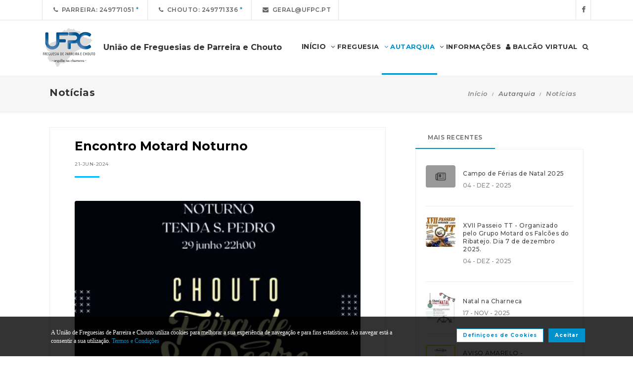

--- FILE ---
content_type: text/html; charset=UTF-8
request_url: https://www.ufpc.pt/autarquia/noticias/537-encontro_motard_noturno
body_size: 79424
content:
<!DOCTYPE html>
<html lang="pt-PT" class="css3transitions">
	<head>
						<meta charset="UTF-8" />
		<title>Encontro Motard Noturno  -&nbsp;Uni&atilde;o de Freguesias de Parreira e Chouto</title>
		<meta name="viewport" content="width=device-width, initial-scale=1, maximum-scale=1">
		<!-- META TAGS -->
    	<meta name="title" content="Uni&atilde;o de Freguesias de Parreira e Chouto">
		<meta name="description" content="Website oficial da Uni&atilde;o de Freguesias de Parreira e Chouto. Informa&ccedil;&atilde;o sobre a Junta de Freguesia, avisos, documentos, eventos, not&iacute;cias, composi&ccedil;&atilde;o e atividades.">
		<meta name="keywords" content="Uni&atilde;o de Freguesias de Parreira e Chouto,  Freguesia de Parreira, Freguesia de Chouto, JF Parreira, JF Chouto, Chamusca, Portal da Freguesia, FTKode, GESAutarquia">
		<meta name="author" content="GESAutarquia">
		<meta name="robots" content="index, follow">
		<meta content="7 days" name="revisit-after">
		<meta name="apple-mobile-web-app-capable" content="yes">
        <meta name="HandheldFriendly" content="True">
        <meta name="apple-mobile-web-app-status-bar-style" content="black">
		
		<!-- OGs -->
		<!--<meta property="fb:app_id" content="xxxxxxxxx">-->
		<meta property="og:locale" content="pt_PT">
		<meta property="og:type" content="website">

		 
		<meta property="og:url" content="https://www.ufpc.pt/autarquia/noticias/537-encontro_motard_noturno">
							<meta property="og:title" content="Encontro Motard Noturno "/>
			<meta property="og:image:alt" content="Encontro Motard Noturno " />
				
									<meta property="og:image" content="https://www.ufpc.pt/images/autarquia/noticias/537/imagem_537.jpg"/>
				<meta property="og:image:secure_url" content="https://www.ufpc.pt/images/autarquia/noticias/537/imagem_537.jpg" />
				<meta property="og:image:type" content="image/jpeg" />
				<meta property="og:image:width" content="410" />
				<meta property="og:image:height" content="580" />
					
					<meta property="og:site_name" content="UF Parreira e Chouto"/>
		
					<meta property="og:description" content="Encontro Motard Noturno s&aacute;bado dia 29 de Junho a partir das 22h00."/>
		
		<!-- Twitter -->
		<!--<meta name="twitter:site" content="@xxxxxxxxx">-->
		<meta name="twitter:card" content="summary_large_image">
					<meta name="twitter:title" content="Encontro Motard Noturno ">
			<meta name="twitter:image:alt" content="Encontro Motard Noturno ">
		
					<meta name="twitter:image" content="https://www.ufpc.pt/images/autarquia/noticias/537/imagem_537.jpg">
		
					<meta name="twitter:description" content="Encontro Motard Noturno s&aacute;bado dia 29 de Junho a partir das 22h00.">
		
		<!-- RSS Feeds -->
		<link rel="alternate" hreflang="pt" type="application/rss+xml" href="https://www.ufpc.pt/noticias/rss" title="RSS Feed de Notícias">
		<link rel="alternate" hreflang="pt" type="application/rss+xml" href="https://www.ufpc.pt/eventos/rss" title="RSS Feed de Eventos">

		<!-- ================= Favicon ================== -->
        <!-- Standard -->
        <link rel="shortcut icon" href="/images/favicon.png">
        <!-- Retina iPad Touch Icon-->
        <link rel="apple-touch-icon" sizes="144x144" href="/images/favicon_retina_ipad.png">
        <!-- Retina iPhone Touch Icon-->
        <link rel="apple-touch-icon" sizes="114x114" href="/images/favicon_retina_iphone.png">
        <!-- Standard iPad Touch Icon-->
        <link rel="apple-touch-icon" sizes="72x72" href="/images/favicon_standard_ipad.png">
        <!-- Standard iPhone Touch Icon-->
        <link rel="apple-touch-icon" sizes="57x57" href="/images/favicon_standard_iphone.png">
        <!-- Google Fonts -->
        <link href="https://fonts.googleapis.com/css?family=Roboto" rel="stylesheet">  
		<!-- BASE CSS -->
		<!-- CSS BLOCK -->
	<!-- Bootstrap -->
	<link href="https://www.ufpc.pt/frontend/plugins/bootstrap/bootstrap.min.css" rel="stylesheet" media="screen">
	<!-- SwipeBox -->
	<link href="https://www.ufpc.pt/frontend/plugins/swipebox/css/swipebox.min.css" rel="stylesheet">
	<!-- Animated Headline -->
	<link href="https://www.ufpc.pt/frontend/plugins/animated-headline/css/animated-headline.css" rel="stylesheet">
	<!-- Slick -->
	<link href="https://www.ufpc.pt/frontend/plugins/slick/slick.css" rel="stylesheet">
	<link href="https://www.ufpc.pt/frontend/plugins/slick/slick-theme.css" rel="stylesheet">
	<!-- Selecter -->
	<link href="https://www.ufpc.pt/frontend/plugins/fs.selecter/jquery.fs.selecter.min.css" rel="stylesheet">
	<!-- Animate -->
	<link href="https://www.ufpc.pt/frontend/plugins/animate/animate.min.css" rel="stylesheet">
	<!-- Ion Icons -->
	<link href="https://www.ufpc.pt/frontend/icon-fonts/icons.css" rel="stylesheet">
	<!-- Web Slide Menu CSS -->
	<link rel="stylesheet" href="https://www.ufpc.pt/frontend/plugins/webslide/css/webslidemenu.css" media="screen" />
	<link rel="stylesheet" href="https://www.ufpc.pt/frontend/plugins/webslide/css/color-theme.css" media="screen" />
	<!--Font Awesome -->
	<link rel="stylesheet" href="https://maxcdn.bootstrapcdn.com/font-awesome/4.7.0/css/font-awesome.min.css" media="screen" />
	<!-- Revolution Slider -->
	<link href="https://www.ufpc.pt/frontend/plugins/revolution-slider/css/layers.css" rel="stylesheet" media="screen">
	<link href="https://www.ufpc.pt/frontend/plugins/revolution-slider/css/settings.css" rel="stylesheet" media="screen">
	<link href="https://www.ufpc.pt/frontend/plugins/revolution-slider/css/navigation.css" rel="stylesheet" media="screen">
	<!-- Full Calendar -->
	<link href="https://www.ufpc.pt/plugins/fullcalendar6/fullcalendar.css" rel="stylesheet">
	<!-- FlexSlider -->
	<link href="https://www.ufpc.pt/frontend/plugins/flexslider/flexslider.css" rel="stylesheet">
	<!-- Flatpickr CSS -->
	<link rel="stylesheet" href="https://www.ufpc.pt/frontend/plugins/flatpickr/flatpickr.min.css" />
	<!-- Style Sheets -->
	<link href="https://www.ufpc.pt/frontend/css/style.css" rel="stylesheet" media="screen">
	<link href="https://www.ufpc.pt/frontend/css/header.css" rel="stylesheet" media="screen">
	<link href="https://www.ufpc.pt/frontend/css/shortcodes.css" rel="stylesheet" media="screen">
	<link href="https://www.ufpc.pt/frontend/css/portfolio.css" rel="stylesheet" media="screen">
	<link href="https://www.ufpc.pt/frontend/css/blog.css" rel="stylesheet" media="screen">
	<link href="https://www.ufpc.pt/frontend/css/footer.css" rel="stylesheet">
	<link href="https://www.ufpc.pt/frontend/css/shop.css" rel="stylesheet">
	<link href="https://www.ufpc.pt/frontend/css/responsive.css" rel="stylesheet">
	<link href="https://www.ufpc.pt/frontend/css/templates/main-color.css" rel="stylesheet">
	<link href="https://www.ufpc.pt/frontend/fonts/fonts.css" rel="stylesheet">
	<link href="https://www.ufpc.pt/frontend/css/themes/blue.css" rel="stylesheet">
	<link rel="preconnect" href="https://fonts.googleapis.com">
	<link rel="preconnect" href="https://fonts.gstatic.com" crossorigin>
	<link href="https://fonts.googleapis.com/css2?family=Roboto:ital,wght@0,400..500;1,400..500&family=Montserrat:ital,wght@0,400..700;1,400..700&display=swap" rel="stylesheet">
	<style type="text/css">

		@media  only screen and (min-width: 1601px) and (max-width: 2560px) {
			.container-fluid {
				max-width: 90%;
			}
		}

		.copy{ display: none !important; }
	    .fc-time{ display : none; }
	    .foot{ display: none !important; }
	    .contador-visitas img { width: auto !important; }
		.btn { margin-bottom: 5px !important; margin-right: 0px !important; }
	    .btn-xs, .btn-sm , .btn-md, .btn-lg  { text-transform: none; }

	    .page-preloader { 
			-khtml-opacity:0.8; 
			-moz-opacity:0.8; 
			-ms-filter:”alpha(opacity=80)”;
			filter:alpha(opacity=80);
			filter: progid:DXImageTransform.Microsoft.Alpha(opacity=0.8);
			opacity:0.8;
			z-index: 999999 !important;
	    }

		.sf-menu > li > a, .sf-menu > li.dropdown > a {
			color: #323232 !important;
			font: 13px 'Montserrat', Arial, sans-serif !important;
			text-transform: uppercase !important;
		}
		.mobile-sub.wsmenu-list > li > a {
			font-family: 'Montserrat', Arial, sans-serif !important;
		}
		.wsmenu-list > li > a {
			text-transform: uppercase;
		}
		h1, h2, h3, h4, h5, h6, .testimonials-slider .testimonials-slider-box .testimonial-text {
			font-family: 'Montserrat', Arial, sans-serif !important;
			font-weight: bold !important;
		}
		body, p, .featured-content h1.small, .form-group > label, .checkbox > label, .alert > p, .block-content-wrapper h2, .intro-text h1, .intro-text h2, .intro-text h3, .intro-text h4, .intro-text h5, .intro-text h6, .restaurant-info-img-content h4, .contact-title h3 {
			font-family: 'Montserrat', Arial, sans-serif !important;
			font-size: 14px;
			line-height: 1.42857;
			color: #333333;
			font-weight: 400;
		}
		.wsmenu {
			font-family: 'Montserrat', Arial, sans-serif !important;
			font-weight: 100;
		}
		.wsmenu-submenu li {
			border-bottom: unset !important;
		}
		.wsmenu-click02 {
			display: block !important;
		}
		.wsmenu-click02 .wsmenu-arrow:before {
			content: "\f105" !important;
			display: inline-block;
			font: normal normal normal 14px/1 FontAwesome;
			font-size: inherit;
			text-rendering: auto;
			-webkit-font-smoothing: antialiased;
			-moz-osx-font-smoothing: grayscale;
		}
		.btn {
			font-family: 'Montserrat', Arial, sans-serif !important;
		}
		/* @media  only screen and (min-width: 1024px) and (max-width: 1440px) {
			.smllogo, .wsmenu {
				float: initial !important;
				width: fit-content !important;
			}
			.smllogo {
				display: flex;
				align-items: center;
				justify-content: center;
				width: 100% !important;
			}
			.wsmenu {
				clear: both;
				display: flex;
				align-items: center;
				justify-content: center;

			}
			.brand-modern {
				padding-bottom: 0 !important;
			}
			#page-title {
				margin-top: 46px;
			}
			.wsmenu-list > li > a {
				padding: 5px 9px;
			}
		} */
		input.loginFooterFields:-webkit-autofill {
			-webkit-text-fill-color: #fff;
		}
		input.loginFooterFields:-webkit-autofill:focus {
			-webkit-text-fill-color: #fff;
		}
		#btn-social .btn-facebook {
			color: white;
			background-color: #3b5998 !important;
			border-color: #3b5998;
		}
		#btn-social .btn-google {
			color: white;
			background-color: #de5246 !important;
			border-color: #de5246;
		}
		#btn-social .btn-facebook:hover, #btn-social .btn-google:hover {
			background-color: white !important;
		}
		#btn-social .btn-facebook:hover {
			color: #3b5998 !important;
		}
		#btn-social .btn-google:hover {
			color: #de5246 !important;
		}

		.contact-form .icon-arrow-1-left, .contact-form .icon-arrow-1-right {
			color: white !important;
			top: initial !important;
		}

		#btn-social .btn, #login-form-header .btn {
			min-width: 192px;
			text-align: left;
			width: initial;
		}

		#btn-social .btn, #login-form-header .btn {
			min-width: 192px;
			text-align: left;
			border-radius: 0;
		}

		.row-flex {
			display: flex;
			flex-wrap: wrap;
			column-gap: 0;
			flex-flow: column;
		}
		.row-flex [class^="col-"] {
			/* padding-left: 0;
			padding-right: 0; */
		}

		.row-flex .btn {
			padding-left: 0;
			padding-right: 0;
		}

		.footer-newsletter-box form .btn {
			padding: 15px 20px 15px 20px;
			min-width: initial;
			word-break: break-all;
		}

		@media (max-width: 575px) {
			#btn-social .btn {
			min-width: initial;
			}
			.row-flex a[class*="col-xs-6"] {
			flex: 6 0 calc(50% - 12px);
			}

			.row-flex a[class*="col-xs-6"]:last-child  {
			flex: 0 0 calc(50% - 12px);
			}
		}

		@media (max-width: 991px) {
			.row-flex {
			flex-wrap: nowrap;
			flex-flow: row;
			}
			#login-form-header .form-group {
			/* padding-right: 0; */
			}

			#login-form-header .btn {
			width: 100%;
			text-align: center;
			}

			div#btn-social .row [class^="col-"] {
				margin-bottom: 3px !important;
			}

			#btn-social .btn {
			text-align: center;
			word-break: break-word;
			white-space: normal;
			display: flex;
			align-items: center;
			justify-content: center;
			}
		}

		#footer .help-block {
			margin-bottom: 0;
		}

		.text-right-md img, .text-left-md img {
			width: 90%;
		}
		/* .text-left-md img {
			margin-top: 20px;
		} */

		@media (min-width: 992px) {
			/* .text-left-md {
				text-align: left;
			}
			.text-right-md {
				text-align: right;
			} */
			.text-right-md img, .text-left-md img {
				width: 150px;
				margin-top: 0;
			}

		}
		.logo-label {
			font-weight: 900;
		}
		.mobile-sub.wsmenu-list > li > a {
			font-family: 'NexaRegular', sans-serif;
		}
		.wsmenu {
			font-family: 'NexaRegular', sans-serif;
			font-weight: 100;
		}
		.brand-modern {
			display: table;
		}
		.logo-label {
			top: 0;
			vertical-align: middle;
		}
		a.brand-modern {
			align-items: flex-start;
			display: flex;
		}
		a.brand-modern span.logo-label {
			top: unset;
			align-self: center;
			text-align: left;
			margin-left: 10px
		}

		@media  only screen and (min-width: 1024px) {
			.wsmain .container-fluid {
				display: flex;
				flex-flow: wrap;
				justify-content: center;
			}
			.smllogo {
				flex: 1 1 200px;
				margin-right: 20px;
				/* max-width: fit-content; */
			}
			.wsmenu {
				flex: 0 0 auto;
			}
		}
		.wsmobileheader a.brand-modern {
			margin-left: auto !important;
			margin-right: auto;
			display: flex;
			justify-content: center;
		}

		@media  only screen and (max-width: 1023px) {
			.wsmobileheader a.brand-modern img {
				margin: 0 !important;
			}
			.wsmobileheader a.brand-modern {
				/* padding-left: 105px;
				padding-right: 105px; */
				padding-left: 0;
				padding-right: 55px;
			}
		}
		@media  only screen and (max-width: 480px) {
			a.brand-modern {
				-webkit-transform-origin: center;
			}
		}
		.wsmenu-list {
			text-align: right;
			margin: 0;
			/* float: unset; */
			width: fit-content;
			/* margin-left: auto;
			margin-right: auto;
			display: block; */
		}
		/* .wsmenu {
			margin: 0;
		} */
		#header .wsmenu {
			float: unset;
			width: fit-content;
			/* display: flex;
			justify-content: center; */
		}

		.wsmobileheader #wsnavtoggle {
			bottom: 0;
			display: flex;
			align-items: center;
			padding: 0;
		}
		.goog-te-combo {
			padding: 6px 3px;
		}
		#google_translate_element {
			margin-right: 4px;
		}
		.ws-google-translate {
			display: initial;
		}
		.ws-google-translate #google_translate_element2 {
			height: 39px;
			align-items: center;
			display: flex;
		}
		.ws-google-translate a {
			display: flex !important;
			padding: 3px 0 2px 12px !important;
		}
		.ws-google-translate .goog-te-gadget .goog-te-combo {
			margin: 0;
		}
		.wsmenu {
			overflow-y: initial;
		}

		.goog-te-combo {
			font-weight: bolder;
			font-family: 'Montserrat', Arial, sans-serif;
			border: unset;
		}

		.google_translate_li {
			display: flex;
			align-items: center;
			border-left: 1px solid rgba(0,0,0,0.1);
			border-right: 1px solid rgba(0,0,0,0.1);
			padding-left: 12px;
		}

		@media  only screen and (min-width: 1008px) {
			.hidden-md {
				display: none;
			}
		}
		@media  only screen and (min-width: 768px) {
			.ws-google-translate {
				display: none !important;
			}
		}


		@media  only screen and (max-width: 479px) {
			.wsmobileheader a.brand-modern {
				padding-left: 25px;
				padding-right: 25px;
			}
			.wsmobileheader a.brand-modern {
				justify-content: initial;
			}
		}
		.asterisk::after{
			content: '*';
			padding-left: 4px;
			display: inline-block;
			width: 12px;
			height: 12px;
			color: #0292CB;
		}

		#fixed-footer + #copyrights {
			padding-bottom: 60px;
		}

		
		#ckbarfooter {
			display:none;
			position:fixed;
			left:0px;
			right:0px;
			bottom:0px;
			padding-bottom:20px;
			width:100%;
			text-align:center;
			min-height:40px;
			background-color: rgba(0, 0, 0, 0.8);
			color:#fff;
			z-index:99999;
		}

		#ckbarfooter .row [class^="col-"] {
			margin-bottom: 15px !important;
		}
		
		.inner {
			width:100%;
			position:absolute;
			padding-left:5px;
			font-family:verdana;
			font-size:0.85em;
			top:30%;
		}
		
		.inner a.ok {
			padding:4px;
			text-decoration:none;
		}
		
		.inner a.info {
			padding-left:5px;
			text-decoration:none;
		}

		@media  only screen and (min-width: 992px) {
			#ckbarfooter {
				min-height:80px;
			}
		}

		@media  only screen and (max-width: 991px) {
			#ckbarfooter {
				min-height:150px;
			}
		}

		@media  only screen and (max-width: 791px) {
			#ckbarfooter {
				min-height:130px;
			}
			.inner {
				top: 15%;
			}
		}
		@media  only screen and (max-width: 480px) {
			#ckbarfooter {
				min-height:200px;
			}
		}


		.modal-cookie {
			position: fixed;
			top: 0;
			right: 0;
			bottom: 0;
			left: 0;
			z-index: 1040;
			display: none;
			overflow: hidden;
			-webkit-overflow-scrolling: touch;
			outline: 0;
			padding-right: 0 !important;
		}

		.modal-cookie h6 {
			margin-bottom: 10px;
		}

		.modal-cookie section div {
			display: inline-flex;
			padding-left: 20px
		}
		.modal-cookie section div span:last-of-type {
			margin-left: 10px
		}

		.modal-cookie .modal-body section:last-of-type {
			padding-bottom: 20px;
		}
		.modal-cookie .modal-header {
			margin-left: 15px;
			margin-right: 15px;
		}
		#ckbarfooter {
			height: 80px;
		}

		/* .wsmenu-list li:hover .wsmenu-submenu {
			overflow: hidden auto;
    		max-height: calc(100vh - 148px);
		} */
		.gallery-img {
			background-position: center;
			background-size: cover!important;
			height: 210px;
			width: 100%;
		}
		.sidebar-cat {
			padding: 0 !important;
		}
		.sidebar-cat .wrapper {
			float: left;
			display: block;
			position: relative;
			overflow: hidden;
			height: 210px;
			width: 100%;
		}
		.sidebar-cat h4 {
			font-size: 12px;
			color: white;
			margin-bottom: 0;
		}
		.sidebar-cat .absolute {
			padding-top: 15px;
			height: 70%;
			width: 100%;
			text-align: center;
			bottom: 0;
			background-image: linear-gradient(to bottom, rgba(255,0,0,0), rgba(0,0,0,1));
		}


		#farmacias_expediente ul, #farmacias_servico ul, #farmacias_telefone ul {
			list-style: none;
			padding: 0;
		}
		#farmacias_expediente h6, #farmacias_servico h6, #farmacias_telefone h6 {
			color: #0292CB;
			font-size: 12px;
			margin-bottom: 5px;
		}
		#farmacias_expediente p, #farmacias_servico p, #farmacias_telefone p {
			font-size: 11px;
			line-height: 1.2;
		}
		.farmacias-container {
			overflow: auto;
			width: 100%;
			height: 340px;
			border: 1px solid rgb(204, 204, 204);
			clear: both;
		}

		.wsmenu-list:not(.wsmenu > .wsmenu-list) li:hover {
			background-color: #ececec;
		}

		.light-menu .megamenu, .light-menu .wsmenu-submenu li a, .light-menu .wsmenu-submenu .wsmenu-submenu-sub li a {
			background: initial !important;
		}

		.wsmenu-list ul {
			width: 220px;
			overflow-x: hidden;
			overflow-y: auto;
		}

		.wsmenu-list li {
			position: static;
		}

		.wsmenu-list > li .ws-wrapper {
			position: absolute;
			display: none;
			width: 220px;
		}

		.wsmenu-list .wsmenu-submenu .wsmenu-submenu-sub {
			position: static;
		}

		.wsmenu-list > li:hover > .ws-wrapper, .wsmenu-list .wsmenu-submenu li:hover > .ws-wrapper {
			display: block;
		}

		.wsmenu-list .ws-wrapper .ws-wrapper {
			margin-left: 205px;
			display: none;
		}

		.wsmenu-list li {
			cursor: pointer;
		}

		.wsmenu-list .ws-wrapper > ul {
			padding-left: 0;
		}

		.wsmenu-list > li.ws-dropdown {
			position: initial;
		}

		.wsmenu-list > li {
			display: inline;
		}
		.wsmenu-list .wsmenu-submenu .ws-dropdown {
			display: flex;
			justify-content: space-between;
		}
		.wsmenu-submenu {
			position: initial;
			opacity: 1;
		}
		.wsmenu-list .ws-dropdown {
			position: static;
		}

		.wsmenu-submenu li a {
			color: #555 !important

		}

		.wsmenu-submenu li a, .wsmenu-submenu li .wsmenu-click02 {
			-webkit-transition: all 0.35s ease-out;
			-moz-transition: all 0.35s ease-out;
			-o-transition: all 0.35s ease-out;
			-ms-transition: all 0.35s ease-out;
			transition: all 0.35s ease-out;
		}

		.wsmenu-submenu li a {
			width: 100%;
		}
			


		@media  only screen and (max-width: 1023px) {
			.mobile-sub .wsmenu-submenu li .wsmenu-submenu-sub li a {
				background: #e7e7e7 !important;
			}
			.wsmain {
				overflow-y: auto;
			}
		}
	
		.smllogo a img {
			min-height: 80px;
			max-height: 80px;
		}

		.newsletter-form input[type="email"]::placeholder {
			color: grey
		}
		.fc .fc-daygrid-day.fc-day-today {
			background-color: #0292CB !important;
		}
		.hp-group {
			display: none;
			
		}
		.fa-twitter:before {
			content: '';
			background-color: currentColor;
			min-width: 13px;
			min-height: 13px;
			display: inline-block;
			-webkit-mask: url(/images/logo-x.svga) no-repeat 50% 50%;
			mask: url(/images/logo-x.svg) no-repeat 50% 50%;
			-webkit-mask-size: cover;
			mask-size: cover;
		}


		btn-subscribe
	</style>
<!-- ./CSS BLOCK -->		<!-- PAGE CSS -->
		<!-- Le HTML5 shim, for IE6-8 support of HTML5 elements -->
		<!--[if lt IE 9]>
		<script src="https://html5shim.googlecode.com/svn/trunk/html5.js"></script>
		<![endif]-->
		<link href="https://www.ufpc.pt/plugins/slick-lightbox/slick-lightbox.css" rel="stylesheet" type="text/css" />
<style type="text/css">

    .single-post .image-box {
        margin-bottom: 20px !important;
    }

    .single-post img {
        margin: 20px 0 20px !important;
    }

    /* .slick-custom-next, .slick-custom-prev {
        background-color: #005c96 !important;
    }
    .icon-arrow-1-left, .icon-arrow-1-right {
        color: white;
        font-weight: 600;
    }

    .slick-custom-prev, .slick-custom-next {
        color: #005c96 !important;
        background: unset !important;
        border: 2px solid #005c96;
    }
    .icon-arrow-1-left, .icon-arrow-1-right {
        color: #005c96;
        font-weight: 600;
        font-size: 7px !important;
    }
    #icon-arrow-1-left , #icon-arrow-1-right {
        top: -4px !important;
    }
    .custom-slick-nav-1 span.slick-custom-next:hover, .custom-slick-nav-1 span.slick-custom-prev:hover {
        color: #005c96 !important;
        background: #005c96 !important;
        border: 2px solid #005c96;
    }
    .custom-slick-nav-1 span.slick-custom-next:hover span, .custom-slick-nav-1 span.slick-custom-prev:hover span {
        color: white !important;
    } */

    #icon-arrow-1-left, #icon-arrow-1-right {
        top: -4px !important;
        font-size: 7px !important;
    }

    .icon-arrow-1-left, .icon-arrow-1-right {
        color: #005c96;
        font-weight: 600;
        font-size: 7px !important;
    }
    
    .custom-slick-nav-1 .slick-custom-next, .custom-slick-nav-1 .slick-custom-prev {
        background: #fff !important;
    }

    @media (max-width:576px) {
        .single-post {
            padding-right: 0;
        }
        .default-post {
            border: none !important;
            padding: 0 !important;
        }
        h1 {
            font-size: 18px;
        }
    }
    @media (min-width:577px) {
        .default-post {
            float: none !important;
            border: 1px solid #eee !important;
            padding: 20px 50px 20px 50px !important;
        }
    }
    .video-container {
        margin-top: 20px;
        position: relative;
        padding-bottom: 56.25%; /* 16:9 */
        height: 0;
    }
    .video-container iframe {
        position: absolute;
        top: 0;
        left: 0;
        width: 100%;
        height: 100%;
    }

    img[referrerpolicy="origin-when-cross-origin"] {
        width: initial;
        height: auto;
    }
    
    .newspaper-title, .newspaper-title:after {
        border: none;
        background: unset;
    }

    .newspaper-title .custom-slick-nav-1 {
        margin-top: 30px;
        position: initial;
        padding: 0;
        margin-bottom: 0;
    }

    .custom-slick-nav-1 span.slick-custom-next:hover span, .custom-slick-nav-1 span.slick-custom-prev:hover span {
        color: white !important;
    }

    @media (max-width: 575px) {
        article.blog-item, .singlepost>article.blog-item {
            float: initial;
        }
        a {
            word-break: break-all;
            word-wrap: break-word;
        }
    }
    .slick-next:before {
        content: '→';
        color: white;
    }
    .slick-prev:before {
        content: '←';
        color: white;
    }
    .slick-prev {
        left: 10px;
    }
    .slick-next {
        right: 10px;
    }
    .slick-prev, .slick-next {
        z-index: 1000;
        padding: 20px;
        background: #02B7FF;
        justify-content: center;
        display: flex;
        align-items: center;
        opacity: .8;
    }
    .slick-prev:hover, .slick-prev:focus, .slick-next:hover, .slick-next:focus {
        background: #02B7FF;
    }
    .slick-box {
        width: 100%;
        position: relative;
        margin: 0 0 10px;
        overflow: hidden;
        border-radius: 3px;
        max-height: 500px;
    }
    span.slick-custom-next span, span.slick-custom-prev span {
        top: unset;
    }

    .custom-slick-nav, .custom-slick-nav-1 {
        float: unset;
        width: initial;
        padding: initial;
    }

    /* .slick-news-nav {
        text-align: right;
    }
    .slick-news-nav .slick-custom-prev, .slick-news-nav .slick-custom-next {
        background: white;
    } */
    .slick-slide:not(.slick-lightbox-slick-item) {
        object-fit: cover;
        max-height: 500px;
     }
</style>
		<!-- CUSTOM CSS -->
		<link href="https://www.ufpc.pt/frontend/css/custom.css" rel="stylesheet" media="screen">
	</head>
	<body class="nicescroll 
				combarra
			">
		<!-- HEADER BAR -->
		<!-- Page Preloader  && Scroll to top button-->
<a class="scroll-to-top-fixed page-scroll" href="body"><span class="icon-arrow-1-up"></span></a>

<!-- <div class="page-preloader">
  <div class="page-loader-spinner"> <span></span><span></span><span></span> </div>
</div> -->
<!-- End Page Preloader -->

<!-- SERACH FORM POPUP START -->
<div class="search-popup-box animated fadeInDown"> <span class="search-popup-close"><span class="icon-close"></span></span>
  	<form method="POST" action="https://www.ufpc.pt/pesquisa-livre" accept-charset="UTF-8" class="search-form-popup"><input name="_token" type="hidden" value="QBOiuOQYAPcL1Ubm6YLnyK4g2132GtvUwtUP92Os">
	    <div class="form-group"> 
    		    			<input type="text" class="form-control" name="keyword" id="keyword" placeholder="  Procurar..."> 
            	    	<button type="submit"><i class="fa fa-search"></i></button> 
	    </div>
	</form>
</div>

<!-- HEADER START -->
<div class="wsmenucontainer clearfix">
  <div class="overlapblackbg"> </div>

  <!--MOBILE HEADER-->
  <div class="wsmobileheader clearfix"> 
    <a id="wsnavtoggle" class="animated-arrow"><span></span></a>
    <a class="brand-modern" href="https://www.ufpc.pt"> 
	  <img src="https://www.ufpc.pt/frontend/images/logo.png" alt="Uni&atilde;o de Freguesias de Parreira e Chouto"/>
	  <span class="logo-label">Uni&atilde;o de Freguesias de Parreira e Chouto</span>
    </a>
  </div>
  <!-- MOBILE HEADER END -->

  <!-- NORMAL HEADER -->
  <div id="header" class="header header-fullwidth header-light light-menu clearfix">
	    <div class="header-top-bar2 clearfix hidden-xs" style="border-bottom: 1px solid rgba(0,0,0,0.1);">
      <div class="container-fluid">
        <ul class="header-top-bar-navigation">
		  		  <li><a class="asterisk" href="tel:Parreira: 249771051">&nbsp;&nbsp;<span class="fa fa-phone"></span>&nbsp;&nbsp;Parreira: 249771051</a></li>
		  		  <li><a class="asterisk" href="tel:Chouto: 249771336">&nbsp;&nbsp;<span class="fa fa-phone"></span>&nbsp;&nbsp;Chouto: 249771336</a></li>
		            <li><a href="mailto:geral@ufpc.pt?subject=Pedido de Informações" s tyle="color: #0292CB">&nbsp;&nbsp;<span class="fa fa-envelope"></span>&nbsp;&nbsp;geral@ufpc.pt</a></li>
		   
		  		  		          </ul>
        <ul class="header-top-bar-social">
          		          <li><a href="https://www.facebook.com/Uni%C3%A3o-das-Freguesias-de-Parreira-e-Chouto-1451640511740620/" target="_blank">&nbsp;&nbsp;<span class="fa fa-facebook"></span>&nbsp;&nbsp;<!-- &nbsp;&nbsp;0&nbsp;<i class="fa fa-thumbs-o-up"></i>&nbsp; --></a></li>
	        									        </ul>
      </div>
    </div>
    
    <!--Main Menu HTML Code-->
    <div class="wsmain ">
      <div class="container-fluid">
        <div class="smllogo">
		   <a class="brand-modern" href="https://www.ufpc.pt"> 
							 	<img src="https://www.ufpc.pt/frontend/images/logo.png" alt="Uni&atilde;o de Freguesias de Parreira e Chouto"/> <span class="logo-label">Uni&atilde;o de Freguesias de Parreira e Chouto</span>
				            </a>
        </div>

        <nav class="wsmenu clearfix">
          <ul class="mobile-sub wsmenu-list">
            <li>
            	<a data-menuicon="icon-home" data-menusubtitle="Início" class="main-category inicio " href="https://www.ufpc.pt"><!-- <i class="fa fa-home" aria-hidden="true"></i>  --><b>Início</b></a>
            </li>
                    <li class="ws-dropdown"><a data-menuicon="icon-newspaper" class="main-category freguesia " data-menusubtitle="Freguesia" href="#"><i class="fa fa-angle-down" aria-hidden="true"></i> Freguesia</a>
				<div class="ws-wrapper">
					<ul class="ws-dropdown-menu wsmenu-submenu">
																		<li>
								<a class="" href="https://www.ufpc.pt/freguesia/historia">Hist&oacute;ria</a>
							</li>
																								<li>
								<a class="" href="https://www.ufpc.pt/freguesia/heraldica">Her&aacute;ldica</a>
							</li>
																								<li>
								<a class="" href="https://www.ufpc.pt/freguesia/galeria">Galeria</a>
							</li>
																								<li>
								<a class="" href="https://www.ufpc.pt/freguesia/imprensa">Imprensa</a>
							</li>
																								<li>
								<a class="" href="https://www.ufpc.pt/freguesia/agenda">Agenda de Eventos</a>
							</li>
																								<li>
								<a class="" href="https://www.ufpc.pt/freguesia/caracterizacao">Caracteriza&ccedil;&atilde;o</a>
							</li>
																								<li>
								<a class="" href="https://www.ufpc.pt/freguesia/empresas">Empresas</a>
							</li>
																								<li>
								<a class="" href="https://www.ufpc.pt/freguesia/instituicoes">Institui&ccedil;&otilde;es</a>
							</li>
																								<li>
								<a class="" href="https://www.ufpc.pt/freguesia/jornais">Jornais</a>
							</li>
																								<li>
								<a class="" href="https://www.ufpc.pt/freguesia/locais-a-visitar">Locais a Visitar</a>
							</li>
																								<li>
								<a class="" href="https://www.ufpc.pt/freguesia/onde-comer">Onde Comer</a>
							</li>
																								<li>
								<a class="" href="https://www.ufpc.pt/freguesia/onde-dormir">Onde Dormir</a>
							</li>
																								<li>
								<a class="" href="https://www.ufpc.pt/freguesia/paroquia">Par&oacute;quia</a>
							</li>
																</ul>
				</div>
            </li>
                            <li class="ws-dropdown"><a data-menuicon="icon-diamond-2" class="main-category autarquia  active " data-menusubtitle="Autarquia" href="#"><i class="fa fa-angle-down" aria-hidden="true"></i> Autarquia</a>
				<div class="ws-wrapper">
					<ul class="ws-dropdown-menu wsmenu-submenu">
																																																<li class="ws-dropdown"><a class="documentos " href="#">Documentos Executivo</a>
									<div class="ws-wrapper">
										<ul class="ws-dropdown-menu wsmenu-submenu-sub">
																																	<li>
													<a class="" href="https://www.ufpc.pt/autarquia/documentos/executivo/atas">Atas</a>
												</li>
																																																																	<li>
													<a class="" href="https://www.ufpc.pt/autarquia/documentos/executivo/avisos">Avisos</a>
												</li>
																																												<li>
													<a class="" href="https://www.ufpc.pt/autarquia/documentos/executivo/editais">Editais</a>
												</li>
																																												<li>
													<a class="" href="https://www.ufpc.pt/autarquia/documentos/executivo/previsionais">Documentos Previsionais</a>
												</li>
																																																																																																											<li>
													<a class="" href="https://www.ufpc.pt/autarquia/documentos/executivo/protocolos-e-parcerias">Protocolos e Parcerias</a>
												</li>
																																																																	<li>
													<a class="" href="https://www.ufpc.pt/autarquia/documentos/executivo/regulamentos">Regulamentos</a>
												</li>
																																												<li>
													<a class="" href="https://www.ufpc.pt/autarquia/documentos/executivo/diversos">Diversos</a>
												</li>
																																												<li>
													<a class="" href="https://www.ufpc.pt/autarquia/documentos/executivo/relatorio-de-contas">Relat&oacute;rio de Contas</a>
												</li>
																																																				</ul>
									</div>
								</li>
																																							<li class="ws-dropdown"><a class="documentos " href="#">Documentos Assembleia</a>
									<div class="ws-wrapper">
										<ul class="ws-dropdown-menu wsmenu-submenu-sub">
																																	<li>
													<a class="" href="https://www.ufpc.pt/autarquia/documentos/assembleia/atas">Atas</a>
												</li>
																																																																																						<li>
													<a class="" href="https://www.ufpc.pt/autarquia/documentos/assembleia/editais">Editais</a>
												</li>
																																																																																																																																																																																															<li>
													<a class="" href="https://www.ufpc.pt/autarquia/documentos/assembleia/diversos">Diversos</a>
												</li>
																																																				</ul>
									</div>
								</li>
																															<li class="ws-dropdown"><a href="https://www.ufpc.pt/autarquia/incidentes" class="incidentes ">Incidentes</a></li>
																								<li class="ws-dropdown"><a href="https://www.ufpc.pt/autarquia/infraestruturas" class="">Infraestruturas</a></li>
																																<li class="ws-dropdown"><a href="#" class="orgaos-da-autarquia ">Org&atilde;os da Autarquia</a>
									<div class="ws-wrapper">
										<ul class="ws-dropdown-menu wsmenu-submenu-sub">
																																														<li>
														<a class="" href="https://www.ufpc.pt/autarquia/autarcas/mensagem-presidente">Mensagem do Presidente</a>
													</li>
																																																																					<li>
														<a class="" href="https://www.ufpc.pt/autarquia/autarcas/executivo">Executivo</a>
													</li>
																																																																					<li>
														<a class="" href="https://www.ufpc.pt/autarquia/autarcas/assembleia">Assembleia</a>
													</li>
																																											</ul>
									</div>
								</li>
							
																								<li>
								<a class=" active " href="https://www.ufpc.pt/autarquia/noticias">Not&iacute;cias</a>
							</li>
																								<li class="">
								<a href="https://www.ufpc.pt/autarquia/documentos-executivo/requerimentos" class="">Requerimentos</a>
							</li>
																								<li class="">
								<a href="https://www.ufpc.pt/autarquia/servicos" class="">Servi&ccedil;os</a>
							</li>
																								<li>
								<a class="" href="https://www.ufpc.pt/autarquia/toponimia">Topon&iacute;mia</a>
							</li>
																					</ul>
				</div>
            </li>
        
                    <li class="ws-dropdown"> 
            	<a data-menuicon="icon-school-bag" class="main-category informacoes " data-menusubtitle="Informações" href="#"><i class="fa fa-angle-down" aria-hidden="true"></i> Informa&ccedil;&otilde;es</a>
				<div class="ws-wrapper">
					<ul class="ws-dropdown-menu wsmenu-submenu">

																		<li><a class="" href="https://www.ufpc.pt/informacoes/localizacao">Localiza&ccedil;&atilde;o</a></li>
																								<li><a class="" href="https://www.ufpc.pt/informacoes/contactos-freguesia">Contactos da Freguesia</a></li>
																								<li><a class="" href="https://www.ufpc.pt/informacoes/contactos-gerais">Contactos Gerais</a></li>
																								<li><a class="" href="https://www.ufpc.pt/informacoes/faqs">Faqs</a></li>
																								<li><a class="" href="https://www.ufpc.pt/informacoes/formulario-contacto">Formul&aacute;rio de Contacto</a></li>
																								<li><a class="" href="https://www.ufpc.pt/informacoes/livro-reclamacoes">Livro de Reclama&ccedil;&otilde;es</a></li>
																								<li><a class="" href="https://www.ufpc.pt/termosecondicoes">Termos e Condi&ccedil;&otilde;es</a></li>
																						

					</ul>
				</div>
            </li>

		
					
		
                    			<li>
				<a data-menuicon="icon-map" data-menusubtitle="Balc&atilde;o Virtual" class="main-category balcao-virtual " href="https://www.ufpc.pt/cidadao/entrar"><i class="fa fa-user" aria-hidden="true"></i> Balc&atilde;o Virtual</a>
			</li>
					
            <li class=""> <a class="btn btn-search" href="#"><i class="fa fa-search"></i> <span class="hidden-md">Pesquisa</span></a></li>
			          </ul>
        </nav>
      </div>
    </div>
    <!--Menu HTML Code-->
  </div>
</div>
<!-- HEADER END -->

		<!-- MAIN CONTAINER -->
		<!-- BREADCRUMBS -->
<section id="page-title" class="default-page-title">
    <div class="container-fluid">
        <div class="col-lg-12 col-md-12 col-sm-12 col-xs-12">
                        <h2>Notícias</h2>
            <ol class="breadcrumb">
                <li><a href="https://www.ufpc.pt">Início</a> </li>
                <li class="active">Autarquia</li>
                <li class="active"><a href="https://www.ufpc.pt/autarquia/noticias">Not&iacute;cias</a> </li>
                            </ol>
        </div>
    </div>
</section>
<!-- MAIN CONTENT -->
<section class="section clearfix">
    <div class="container-fluid">
        <div class="col-lg-8 col-md-8 col-sm-8 col-xs-12 pull-left">
            <div class="single-post">
                <article class="default-post blog-item no-padding">
                    <div class="blog-desc" style="margin-bottom: 0">
                        <h1>Encontro Motard Noturno </h1>
                        <div class="blog-desc-details">
                            <p> 21-JUN-2024</p>
                        </div>
                                            </div>       
                    <div class="slick-box"> 
                                                                                <div class="galeria" id="portfoliocarousel-1">
                                <img src="https://www.ufpc.pt/images/autarquia/noticias/537/imagem_537.jpg" title='Encontro Motard Noturno ' alt='Encontro Motard Noturno '>
                                                                                                                            </div>
                                                                    </div>
                    <div class="text-justify"><p>Encontro Motard Noturno sábado dia 29 de Junho a partir das 22h00.</p><p><br></p><p><img src="http://www.ufpc.pt/images/summernote/1718977685_sn.jpg" style=""><br></p></div>

                                        
                    <div class="pull-right" style="padding-top: 20px;">
                        <ul class="widget-social single-post-social" style="padding-right: 2px; margin-top: 15px">
                            <li><b style="line-height: 30px;">Partilhar</b>&nbsp;<a class="pull-right" target="_blank" href="https://www.facebook.com/sharer/sharer.php?u=https://www.ufpc.pt/autarquia/noticias/537-encontro_motard_noturno"><span class="icon-facebook"></span></a></li>
                        </ul>
                    </div>
                    <!-- <div class="share-post-widget">
                        <div class="col-lg-6 col-md-6 col-sm-6 col-xs-12 no-padding">
                            <p><b>Partilhar: </b></p>
                        </div>
                        <div class="col-lg-6 col-md-6 col-sm-6 col-xs-12 no-padding">
                            <ul class="widget-social single-post-social text-align-right">
                                <li><a href="#"><span class="icon-twitter"></span></a></li>
                                <li><a href="#"><span class="icon-facebook"></span></a></li>
                                <li><a href="#"><span class="icon-youtube"></span></a></li>
                                <li><a href="#"><span class="icon-linkedin"></span></a></li>
                                <li><a href="#"><span class="icon-skype"></span></a></li>
                                <li><a href="#"><span class="icon-instagram"></span></a></li>
                                <li><a href="#"><span class="icon-pinterest"></span></a></li>
                            </ul>
                        </div>
                    </div>-->
                                        <div class="row"> 
                        <div class="col-xs-12 text-center newspaper-title" style="margin-bottom: 0">
                            <div class="custom-slick-nav-1"> 
                                                                <a href="https://www.ufpc.pt/autarquia/noticias/535-sardinhada">
                                    <span class="slick-custom-prev">
                                        <span class="icon-arrow-1-left" id="icon-arrow-1-left"></span>
                                    </span> 
                                </a>
                                                                                                <a href="https://www.ufpc.pt/autarquia/noticias/534-programa_detalhado_da_feira_de_s_pedro_e_do_chocalho_2024">
                                    <span class="slick-custom-next">
                                        <span class="icon-arrow-1-right" id="icon-arrow-1-right"></span>
                                    </span>
                                </a>
                                                            </div>  
                        </div>
                    </div>
                                    </article>
            </div>
        </div>
        <!-- Right Side -->
        <div class="col-lg-4 col-md-4 col-sm-4 col-xs-12">
            <div class="widget">
                <div class="tabpanel-style-1 no-margin" role="tabpanel">
                    <!-- Nav tabs -->
                    <ul class="nav nav-tabs no-margin" role="tablist">
                        <li role="presentation" class="active"><a href="#recentes" aria-controls="recentes" role="tab" data-toggle="tab">Mais Recentes</a></li>
                    </ul>
                    <div class="tab-content">
                        <div role="tabpanel" class="tab-pane fade in active" id="recentes">
                            <ul class="sidebar-shop-products-list no-margin">
                                                            <li>
                                    <a href="https://www.ufpc.pt/autarquia/noticias/2279-campo_de_ferias_de_natal_2025" class="image-thumb">
                                                                                    <img src="https://www.ufpc.pt/frontend/images/dummy/icon-noticias.jpg" alt="Campo de F&eacute;rias de Natal 2025">
                                                                            </a>
                                    <a class="ssp-title" href="https://www.ufpc.pt/autarquia/noticias/2279-campo_de_ferias_de_natal_2025">Campo de F&eacute;rias de Natal 2025</a> <span class="ssp-price">04 - DEZ - 2025</span>
                                </li>     
                                                            <li>
                                    <a href="https://www.ufpc.pt/autarquia/noticias/2280-xvii_passeio_tt_organizado_pelo_grupo_motard_os_falcoes_do_ribatejo_dia_7_de_dezembro_2025" class="image-thumb">
                                                                                    <img src="/images/autarquia/noticias/2280/imagem_2280-image(100x100).jpg" alt="XVII Passeio TT - Organizado pelo Grupo Motard os Falc&otilde;es do Ribatejo. Dia 7 de dezembro 2025.">
                                                                            </a>
                                    <a class="ssp-title" href="https://www.ufpc.pt/autarquia/noticias/2280-xvii_passeio_tt_organizado_pelo_grupo_motard_os_falcoes_do_ribatejo_dia_7_de_dezembro_2025">XVII Passeio TT - Organizado pelo Grupo Motard os Falc&otilde;es do Ribatejo. Dia 7 de dezembro 2025.</a> <span class="ssp-price">04 - DEZ - 2025</span>
                                </li>     
                                                            <li>
                                    <a href="https://www.ufpc.pt/autarquia/noticias/2278-natal_na_charneca" class="image-thumb">
                                                                                    <img src="/images/autarquia/noticias/2278/imagem_2278-image(100x100).jpg" alt="Natal na Charneca">
                                                                            </a>
                                    <a class="ssp-title" href="https://www.ufpc.pt/autarquia/noticias/2278-natal_na_charneca">Natal na Charneca</a> <span class="ssp-price">17 - NOV - 2025</span>
                                </li>     
                                                            <li>
                                    <a href="https://www.ufpc.pt/autarquia/noticias/2275-aviso_amarelo_precipitacao_forte" class="image-thumb">
                                                                                    <img src="/images/autarquia/noticias/2275/imagem_2275-image(100x100).jpg" alt="AVISO AMARELO - PRECIPITA&Ccedil;&Atilde;O FORTE">
                                                                            </a>
                                    <a class="ssp-title" href="https://www.ufpc.pt/autarquia/noticias/2275-aviso_amarelo_precipitacao_forte">AVISO AMARELO - PRECIPITA&Ccedil;&Atilde;O FORTE</a> <span class="ssp-price">12 - NOV - 2025</span>
                                </li>     
                                                            <li>
                                    <a href="https://www.ufpc.pt/autarquia/noticias/2276-e_redes_vai_realizar_trabalhos_de_gestao_de_combustivel_no_concelho_da_chamusca_em_2026" class="image-thumb">
                                                                                    <img src="/images/autarquia/noticias/2276/imagem_2276-image(100x100).jpg" alt="E-REDES vai realizar trabalhos de gest&atilde;o de combust&iacute;vel no concelho da Chamusca em 2026">
                                                                            </a>
                                    <a class="ssp-title" href="https://www.ufpc.pt/autarquia/noticias/2276-e_redes_vai_realizar_trabalhos_de_gestao_de_combustivel_no_concelho_da_chamusca_em_2026">E-REDES vai realizar trabalhos de gest&atilde;o de combust&iacute;vel no concelho da Chamusca em 2026</a> <span class="ssp-price">12 - NOV - 2025</span>
                                </li>     
                                                            <li>
                                    <a href="https://www.ufpc.pt/autarquia/noticias/2277-reuniao_de_assembleia_geral_da_zona_de_intervencao_florestal_zif" class="image-thumb">
                                                                                    <img src="/images/autarquia/noticias/2277/imagem_2277-image(100x100).jpg" alt="Reuni&atilde;o de Assembleia-geral da Zona de Interven&ccedil;&atilde;o Florestal (ZIF)">
                                                                            </a>
                                    <a class="ssp-title" href="https://www.ufpc.pt/autarquia/noticias/2277-reuniao_de_assembleia_geral_da_zona_de_intervencao_florestal_zif">Reuni&atilde;o de Assembleia-geral da Zona de Interven&ccedil;&atilde;o Florestal (ZIF)</a> <span class="ssp-price">12 - NOV - 2025</span>
                                </li>     
                                         
                            </ul>
                        </div>
                    </div>
                </div>
            </div>
        </div>
    </div>
</section>
		<!-- FOOTER -->
		<!-- FOOTER -->
<section id="footer" class="clearfix">
  <div class="container-fluid">
    <div class="
            col-md-3 col-md-offset-0 col-sm-10 col-sm-offset-1 col-xs-12 
            footer-widget top20 bottom20">
            <h5 class="title">Contactos </h5>
            <hr class="separator-accent">
      <ul class="simple-list">
                <li>Rua do Bairro Novo nº28<br />
2140-519 Parreira<br />
<br />
Rua Nova nº41<br />
2140-214 Chouto</li>
                <li>Email: <a href="mailto:geral@ufpc.pt?subject=Pedido%20de%20Informações">geral@ufpc.pt</a></li>
                                  <li class="asterisk">Telefone: Parreira: 249771051 / Chouto: 249771336</li>
                      <li>Fax: Fax Parreira: 249771612 /  Fax Chouto: 249771026</li>
              <li>Horário de Funcionamento: <br> <span style="text-align: left;">Seg. a Sex. das 9h30 às 12h30 e das 14h00 às 17h30</span></li>          
      </ul>
          </div>

    
    <div class="
            col-md-3 col-md-offset-0 col-sm-10 col-sm-offset-1 col-xs-12 
            footer-widget top20 bottom20">
      <h5 class="title">Freguesia</h5>
      <hr class="separator-accent">
      <ul class="widget-ul">
                        <li><a href="https://www.ufpc.pt/freguesia/agenda"><i class="fa fa-angle-right" aria-hidden="true"></i>&nbsp;Agenda de Eventos</a></li>
                                <li><a href="https://www.ufpc.pt/freguesia/galeria"><i class="fa fa-angle-right" aria-hidden="true"></i>&nbsp;Galeria</a></li>
                                <li><a href="https://www.ufpc.pt/freguesia/jornais"><i class="fa fa-angle-right" aria-hidden="true"></i>&nbsp;Jornais</a></li>
                                <li><a href="https://www.ufpc.pt/freguesia/locais-a-visitar"><i class="fa fa-angle-right" aria-hidden="true"></i>&nbsp;Locais a Visitar</a></li>
                                <li><a href="https://www.ufpc.pt/freguesia/onde-comer"><i class="fa fa-angle-right" aria-hidden="true"></i>&nbsp;Onde Comer</a></li>
                      </ul>
    </div>

    <div class="
            col-md-3 col-md-offset-0 col-sm-10 col-sm-offset-1 col-xs-12 
            footer-widget top20 bottom20">
      <h5 class="title">Autarquia</h5>
      <hr class="separator-accent">
      <ul class="widget-ul">
                       
                                                
                                                        
                                    <li><a href="https://www.ufpc.pt/autarquia/documentos/executivo/plano-de-atividades"><i class="fa fa-angle-right" aria-hidden="true"></i>&nbsp;Plano de Atividades</a></li>
                                                        
                                                        
                                                        
                                                        
                                                        
                                                        
                                                        
                                                        
                                                        
                                                        
                                                        
                                                        
                                                                            
                                                        
                                                        
                                                        
                                                        
                                                        
                                                        
                                                        
                                                        
                                                        
                                                        
                                                        
                                                        
                                    
              </ul>
    </div>

        <div class="
            col-md-3 col-md-offset-0 col-sm-10 col-sm-offset-1 col-xs-12 
            footer-widget top20 bottom20">
      <h5 class="title">Balc&atilde;o Virtual</h5>
      <hr class="separator-accent">
      <div class="footer-newsletter-box">
        <div class="contact-form">
                      <form role="form" method="POST" action="https://www.ufpc.pt/cidadao/entrar" id="login-form-header" class="login-form clearfix footer-widget">
                <input class="form-row form-row-first" type="hidden" name="_token" value="QBOiuOQYAPcL1Ubm6YLnyK4g2132GtvUwtUP92Os">
                <div class="row">                  
                  <fieldset>               
                    <div class="col-sm-12 col-xs-12" style="margin-bottom: 0px!important;"> 
                      <div class="login-input-box"> 
                        <span class="icon-user-male color-blue"></span> 
                        <input style="margin: 0 0 0px !important; color:#fff !important" class="loginFooterFields" type="email" name="email" id="email" value="" placeholder="Email"  required/>
                        <div class="help-block with-errors"></div>
                      </div>
                    </div>
                  </fieldset>
                  <fieldset>
                    <div class="col-sm-12 col-xs-12 form-group" style="margin-bottom: 0px!important;">
                      <div class="login-input-box">
                        <span class="icon-lock color-blue"></span> 
                        <input style="color:#fff !important" class="loginFooterFields" type="password" name="password" id="password" placeholder="Password" required/>
                        <div class="help-block with-errors"></div>
                      </div>
                    </div>
                  </fieldset>
                  <fieldset>
                    <div class="row-flex form-group">
                      <div class="col-xs-6" style="margin-bottom: 15px!important;">
                        <button type="submit" class="btn btn-md btn-default btn-animation-right">Entrar<span class="icon-arrow-1-right"></span></button>
                      </div>
                    </div>
                    <div class="col-xs-12" style="margin-bottom: 15px!important;">
                      <p style="border-bottom: 1px solid #fff"></p>
                    </div>
                  </fieldset>
                  <fieldset>
                    <div class="row-flex form-group" id="btn-social">
                      <div class="col-xs-6" style="margin-bottom: 0 !important">
                        <a href="https://www.ufpc.pt/auth/facebook" class="btn btn-sm btn-default btn-facebook btn-animation-right"><span class="fa fa-facebook"></span>&nbsp;&nbsp;&nbsp;Entrar c/ Facebook</a>
                      </div>
                      <div class="col-xs-6" style="margin-bottom: 0 !important">
                        <a href="https://www.ufpc.pt/auth/google" class="btn btn-sm btn-default btn-google btn-animation-right"><span class="fa fa-google"></span>&nbsp;&nbsp;&nbsp;Entrar c/ Google</a>
                      </div>
                    </div>
                  </fieldset>
                </div>
            </form>
            <p><a class="text-disabled" href="https://www.ufpc.pt/password/reset" target="_blank">Recuperar Password</a></p>
            <p><a class="text-disabled" href="https://www.ufpc.pt/cidadao/novo">Novo Registo</a></p>
                  </div>
      </div>
    </div>
    </div>
</section>
<!-- #/ FOOTER -->
<section style="background-color: #5a5d5f" id="footer-newsletter">
  <div class="container-fluid">
        <div class="col-md-6 col-xs-12" style="padding: 20px;">
                  <div class="col-xs-12">
        <h5 class="title text-white" style="margin-bottom: 0">DESCARREGUE AQUI A APP GESAUTARQUIA,</h5>
        <hr class="separator-accent">
      </div>

      <div class="col-md-6 col-xs-6 text-right-md">
        <a href="https://play.google.com/store/apps/details?id=com.gesautarquia" target="_blank">
          <img src="/frontend/images/appstore.png" alt="Descarre a nossa app na Google App Store" width="150">
        </a>
      </div>
      <div class="col-md-6 col-xs-6 text-left-md">
        <a href="https://apps.apple.com/pt/app/gesautarquia/id1518814833?fbclid=IwAR2w15ubqNk9T-rAoaUdQBc8iKaZyM0-d-LY4G_aX1u1sqkw9md-kJujaqw" target="_blank">
          <img src="/frontend/images/applestore.png" alt="Descarre a nossa app na Apple Store" width="150">
        </a>
      </div>
    </div>
        <div class="col-md-6 col-xs-12" style="padding: 20px;">
      <div class="col-xs-12">
        <h5 class="title text-white" style="margin-bottom: 0">NEWSLETTER</h5>
        <hr class="separator-accent">
        <div class="footer-newsletter-box">
          <div class="newsletter-form">
              <form role="form" method="POST" action="https://www.ufpc.pt/newsletter/subscribe" id="login-form-header" class="login-form clearfix footer-widget">
                  <input class="form-row form-row-first" type="hidden" name="_token" value="QBOiuOQYAPcL1Ubm6YLnyK4g2132GtvUwtUP92Os">
                  <div class="row">
                    <a name="subscribe">
                      <fieldset>
                        <div class="col-md-6 col-xs-12" style="margin-bottom: 0px!important;"> 
                          <div class="login-input-box"> 
                            <span class="icon-email-2-letter color-blue"></span> 
                            <input style="margin: 0 0 0px !important; color:#fff !important;" class="loginFooterFields" type="email" name="email_index" id="email_index" value="" placeholder="Email" required/>
                            <div class="help-block with-errors"></div>
                          </div>
                        </div>
                        <div class="hp-group">
                          <input type="email" name="email" autocomplete="off">
                        </div>
                        <div class="col-md-6 col-xs-12" style="margin-bottom: 0 !important">
                          <button type="submit" class="btn btn-md btn-default btn-animation-right btn-subscribe">Subscrever</button>
                        </div>
                      </fieldset>
                    </a>
                                      </div>
              </form>
          </div>
        </div>
      </div>
    </div>
      </div>
</section>


<!-- COPYRIGHTS START -->
<section id="copyrights">
  <div class="container-fluid">

    <div class="col-xs-12" style="text-align: center; margin-top: 10px">
      <p style="margin-top: 15px; display: contents;"> &copy; 2026 Uni&atilde;o de Freguesias de Parreira e Chouto. Todos os direitos reservados | <a href="/termosecondicoes">Termos e Condições</a>
                | <span style="color: #0292CB">*</span>&hairsp;Chamada para a rede/móvel fixa nacional</p>
    </div>

        <div class="col-xs-12" style="text-align: center; margin-top: 5px;">
            <a href="https://www.facebook.com/Uni%C3%A3o-das-Freguesias-de-Parreira-e-Chouto-1451640511740620/" target="_blank">&nbsp;&nbsp;<span class="fa fa-facebook"></span>&nbsp;&nbsp;</a>
                      </div>
    
    <div class="col-xs-12">
      <ul style="float: initial; display: table; margin: 10px auto 5px auto">
        <li style="height: 40px; line-height: 40px; text-align: center"><span style="color: #fff">Desenvolvido por:</span></li>
        <li><a href="https://www.gesautarquia.pt" class="image-box">
          <img class="logo-foot" style="width: 144px; padding: 0 0 10px 0;" alt="GESAutarquia" src="https://www.ufpc.pt/frontend/images/logo_gesautarquia.svg" ></a></li>
      </ul>

    </div>
  </div>
</section>
<!-- COPYRIGHTS END -->

<!--COOKIES-->
<div id="ckbarfooter" style="display: none;">
    <div class="inner">
      <div class="container-fluid" style="padding-right: 30px; padding-left: 30px;">
          <div class="row" style="text-align: left">
            <div class="col-md-8">
              A Uni&atilde;o de Freguesias de Parreira e Chouto utiliza cookies para melhorar a sua experiência de navegação e para fins estatísticos.
              Ao navegar está a consentir a sua utilização. <a href="/termosecondicoes" target="_blank">Termos e Condições</a>
                          </div>
            <div class="col-md-4">
              <a href="javascript:void(0);" class="btn btn-sm btn-default btn-square pull-right" onclick="PonerCookie();" style="margin-left: 10px; font-weight: bold">Aceitar</a>
              <a class="btn btn-sm btn-default btn-square pull-right" data-toggle="modal" data-target="#cookiesmodal" id="cookies-adv">Definiçoes de Cookies</a>
            </div>
          </div>
      </div>
    </div>
</div>

<div class="modal-cookie fade" id="cookiesmodal" tabindex="-1" role="dialog" aria-labelledby="cookies-adv" aria-hidden="true">
  <div class="modal-dialog">
      <div class="modal-content">
        <div class="modal-header">
          <button type="button" class="close" data-dismiss="modal" aria-label="Close"><span aria-hidden="true">&times;</span></button>
          <h4 class="modal-title">Configurações avançadas de cookies</h4>
        </div>
        <div class="modal-body">
          <section>
              <h6>Cookies Essenciais</h6>
              <div>
                <span><input type="checkbox" name="cookie-essencials" disabled="disabled" checked="checked"></span>
                <span>Esses cookies permitem funcionalidades essenciais, tais como segurança, verificação de identidade e gestão de rede. Esses cookies não podem ser desativados.</span>
              </div>
          </section>
          <section>
              <h6>Ativar cookies analíticos</h6>
              <div>
                <span><input type="checkbox" name="cookie-analytics" checked="checked"></span>
                <span>Esses cookies nos ajudam a entender como os visitantes interagem com nosso site, obter estatísticas de acessos e utilizadores para fornecer uma melhor análise geral.</span>
              </div>
          </section>
          <div class="modal-footer">
            <button type="button" class="btn btn-md btn-default btn-square" onclick="CookieSavePrefs();">Aceitar</button>
          </div>
        </div>
      </div>
  </div>
</div>
<script>
function getCookie(cname) {
    var name = cname + "=";
    var decodedCookie = decodeURIComponent(document.cookie);
    var ca = decodedCookie.split(';');
    for(var i = 0; i <ca.length; i++) {
        var c = ca[i];
        while (c.charAt(0) == ' ') {
            c = c.substring(1);
        }
        if (c.indexOf(name) == 0) {
            return c.substring(name.length, c.length);
        }
    }
    return "";
}
 
function setCookie(cname, cvalue, exdays) {
    var d = new Date();
    d.setTime(d.getTime() + (exdays*24*60*60*1000));
    var expires = "expires="+ d.toUTCString();
    document.cookie = cname + "=" + cvalue + ";" + expires + ";path=/";
    // console.log(getCookie("ckEnabled"));
}

if(getCookie("ckEnabled")!="1"){
    document.getElementById("ckbarfooter").style.display="block";
}

function PonerCookie(){
    if ($('input[name="cookie-analytics"]').prop('checked')) {
      setCookie("ckPrefs","['analytics']",365);
    }
    setCookie("ckEnabled","1",365);
    document.getElementById("ckbarfooter").style.display="none";
}
function CookieSavePrefs(){
  PonerCookie();
  $('#cookiesmodal').modal('hide');
}
</script>
<!--//FIM COOKIES-->		<!-- SCROLL TOP -->
		<!-- <div id="scroll-top"><i class="fa fa-angle-up"></i></div> -->
		<div></div>
		<!-- BASE SCRIPTS-->
		<!-- MAIN JS FILES -->
<!-- <script src="https://www.ufpc.pt/frontend/js/jquery-1.10.2.min.js"></script> -->
<script src="https://www.ufpc.pt/frontend/js/jquery-1.12.4.min.js"></script>
<!-- jQuery & Accessories -->
<!-- Plugins -->
<!-- Jquery UI -->
<script src="https://www.ufpc.pt/frontend/plugins/jquery/jquery-ui.min.js"></script>
<!-- Bootstrap -->
<script src="https://www.ufpc.pt/frontend/plugins/bootstrap/bootstrap.min.js"></script>
<!-- Easing Plugin -->
<script src="https://www.ufpc.pt/frontend/plugins/easing/jquery.easing.min.js"></script>
<!-- Header Plugin -->
<script src="https://www.ufpc.pt/frontend/plugins/webslide/js/webslidemenu.js"></script>
<!-- Parallax Plugin -->
<script src="https://www.ufpc.pt/frontend/plugins/parallax/jquery.parallax.min.js"></script>
<!-- Swipebox Plugin -->
<script src="https://www.ufpc.pt/frontend/plugins/swipebox/js/jquery.swipebox.min.js"></script>
<!-- Smoothscroll Plugin -->
<script src="https://www.ufpc.pt/frontend/plugins/smoothscroll/smoothscroll.js"></script>
<!-- Sticky Plugin -->
<script src="https://www.ufpc.pt/frontend/plugins/sticky/jquery.sticky.js"></script>
<!-- Select Plugin -->
<script src="https://www.ufpc.pt/frontend/plugins/fs.selecter/jquery.fs.selecter.min.js"></script>
<!-- Waypoint Plugin -->
<script src="https://www.ufpc.pt/frontend/plugins/waypoints/jquery.waypoints.min.js"></script>
<!-- FlickrFeed Plugin -->
<script src="https://www.ufpc.pt/frontend/plugins/jflickrfeed/jflickrfeed.min.js"></script>
<!-- Dribbble Plugin -->
<script src="https://www.ufpc.pt/frontend/plugins/jribbble/jribbble.min.js"></script>
<!-- Twitter Plugin -->
<script src="https://www.ufpc.pt/frontend/plugins/tweetie/tweetie.min.js"></script>
<!-- Validator Plugin -->
<script src="https://www.ufpc.pt/frontend/plugins/bootstrap-validator/js/validator.min.js"></script>
<!-- Material Kit Plugin -->
<script src="https://www.ufpc.pt/frontend/plugins/materialKit/material.min.js"></script>
<script src="https://www.ufpc.pt/frontend/plugins/materialKit/material-kit.js"></script>
<!-- Swiper Slider -->
<!-- <script src="https://www.ufpc.pt/frontend/plugins/swiperslider/swiper.min.js"></script>
<script src="https://www.ufpc.pt/frontend/plugins/swiperslider/swiper.jquery.min.js"></script> -->
<!-- Google Map -->
<script src="https://www.ufpc.pt/frontend/plugins/slick/slick.min.js"></script>
<!-- WOW Animation -->
<script src="https://www.ufpc.pt/frontend/plugins/wow/wow.min.js"></script>
<!-- Isotope -->
<script src="https://www.ufpc.pt/frontend/plugins/isotope/isotope.pkgd.min.js"></script>
<!-- Count To -->
<script src="https://www.ufpc.pt/frontend/plugins/countto/jquery.countTo.js"></script>
<!-- MAIN JS FILES -->
<!-- Theme Functions -->
<script src="https://www.ufpc.pt/frontend/js/theme.functions.js"></script>
<!-- Social Widgets Config -->
<script src="https://www.ufpc.pt/frontend/js/social-widgets-config.js"></script>
<script src="https://www.ufpc.pt/frontend/plugins/isotope/isotope.pkgd.min.js"></script>
<!-- FlexSlider -->
<script src="https://www.ufpc.pt/frontend/plugins/flexslider/jquery.flexslider-min.js"></script>
<!-- <script src="https://www.otempo.pt/dados/loader/w_7b1b98cdd4acae07ef3acb42392654eb"></script> -->
<!-- Full Calendar -->
<script src="https://www.ufpc.pt/plugins/fullcalendar6/moment.min.js"></script>
<script src="https://www.ufpc.pt/plugins/fullcalendar6/fullcalendar.min.js"></script>
<!-- reCaptcha Google -->
<script src='https://www.google.com/recaptcha/api.js'></script>

<!-- MASK FIELDS -->
<script src="https://www.ufpc.pt/plugins/input-mask/jquery.inputmask.js"></script>
<script src="https://www.ufpc.pt/plugins/input-mask/jquery.inputmask.date.extensions.js"></script>
<script src="https://www.ufpc.pt/plugins/input-mask/jquery.inputmask.extensions.js"></script>
<script>
    $(document).ready(function(){
        // mask codigo postal fields
        $("#codigo_postal").inputmask("9999-999");
        // mask for datepickers
        $('[data-provide="datepicker-inline"]').inputmask("dd/mm/yyyy");
        $('[data-provide="datepicker"]').inputmask("dd/mm/yyyy");
    });
</script>
<script>
    $(document).ajaxStart(function() {
        $(".page-preloader").show();
    });
    $(document).ajaxComplete(function() {
        if ($.active == 1) {
            $(".page-preloader").fadeOut();
        }
    });
    $(document).ready(function() {
        $(".page-preloader").fadeOut();
    });
    //To any form submit, show preloader and close modals
    $("form").submit(function() {
        $(".page-preloader").show();
        $(".modal").fadeOut();
    });
    $("#cookiesmodal").on('show.bs.modal', function(e){
        $('input[name="cookie-analytics"]').removeAttr('checked');
    });
    $("#cookiesmodal").on('hidden.bs.modal', function(e){
        $('input[name="cookie-analytics"]').prop('checked', true)
    });
    $(window).on('load', function () {
		if ($('.smllogo').width() > (0.8 * $(window).width())) {
			$('.smllogo').attr('style', 'max-width: fit-content;');
            $('.wsmenu-list > li > a').attr('style', 'padding: 5px 9px;');
		} else {
			$('.smllogo').attr('style', '');
            $('.wsmenu-list > li > a').attr('style', '');
		}
	});
</script>

<!-- ONESIGNAL -->
<!-- <script src="https://cdn.onesignal.com/sdks/OneSignalSDK.js" async></script>
<style type="text/css">
    .onesignal-popover-dialog{ min-height: 160px; }
</style>
<script>
    /* <![CDATA[ */;
    var OneSignal=window.OneSignal||[];
    OneSignal.push([
        "init",{
            appId:"XPTO",
            autoRegister:true,
            notifyButton:{
                enable:true,
                position:'bottom-left',
                showCredit:false,
                text:{
                    'tip.state.unsubscribed':'Subscrever notificações',
                    'tip.state.subscribed':"Você subscreveu as notificações",
                    'tip.state.blocked':"Você bloqueou as notificações",
                    'message.prenotify':'Clique para subscrever as notificações',
                    'message.action.subscribed':"Obrigado por subscrever!",
                    'message.action.resubscribed':"Você subscreveu as notificações",
                    'message.action.unsubscribed':"Não irá receber notificações novamente",
                    'dialog.main.title':'Gerir as Notificações do Site',
                    'dialog.main.button.subscribe':'SUBSCREVER',
                    'dialog.main.button.unsubscribe':'CANCELAR SUBSCRIÇÃO',
                    'dialog.blocked.title':'Desbloquear Notificações',
                    'dialog.blocked.message':"Siga as instruções para permitir notificações:"
                },
                displayPredicate:function(){
                    return OneSignal.isPushNotificationsEnabled().then(function(isPushEnabled){return!isPushEnabled;});
                }
            },
            promptOptions:{
                actionMessage:"Gostariamos de enviar notificações acerca dos últimos acontecimentos da freguesia.",
                acceptButtonText:"PERMITIR",
                cancelButtonText:"NÃO OBRIGADO"},
                httpPermissionRequest:{
                    modalTitle:'Obrigado por subscrever',
                    modalMessage:"",
                    modalButtonText:'Fechar'
                },
                welcomeNotification:{
                    "title":"Uni&atilde;o de Freguesias de Parreira e Chouto",
                    "message":"Obrigado por subscrever as notificações."
                }
            }
    ]);
    OneSignal.push(function(){OneSignal.showHttpPrompt();});
    /* ]]> */
</script> -->
<script>
    $(function() {
        $('section:not(#footer, #footer-newsletter, #copyrights) form').find('input:not([name^="keyword"]):visible:first').focus();

        if(window.innerWidth > 1023) {
            $('.wsmenu-list > .ws-dropdown > a').on('mouseover', function() {
                
                let topBarHeight = 148;
                let viewHeight = document.documentElement.clientHeight; 
                
                if(viewHeight - topBarHeight < $(this).siblings('.ws-wrapper').find('ul')[0].scrollHeight) {
                    $(this).siblings('.ws-wrapper').find('ul').css({
                        maxHeight: (viewHeight - topBarHeight) + 'px'
                    })

                    $('.wsmenu-list .ws-wrapper .ws-wrapper').css({
                        marginLeft: '205px'
                    })
                } else {
                    $(this).siblings('.ws-wrapper').find('ul').css({
                        maxHeight: 'unset'
                    })
                    $('.wsmenu-list .ws-wrapper .ws-wrapper').css({
                        marginLeft: '220px'
                    })
                }
            });

            $('.wsmenu-list .ws-dropdown-menu > .ws-dropdown').on('mouseover', function() {
                
                let topBarHeight = 148;
                let viewHeight = document.documentElement.clientHeight; 

                let YPos = viewHeight - $(this)[0].getBoundingClientRect().top

                if($(this).parent().scrollTop() > 0) {
                    $(this).find('.ws-wrapper ul').css({
                        marginTop: - $(this).parent().scrollTop() + 'px',
                        maxHeight: YPos + 'px'
                    })
                } else {
                    $(this).find('.ws-wrapper ul').css({
                        marginTop: 0,
                        maxHeight: YPos + 'px'
                    })
                }
            });
        }

        $('.ws-dropdown:not(.mobile-sub > .ws-dropdown) a.active').parent().css('backgroundColor', '#ececec')
        $('.ws-dropdown li').hover(function() {
            $(this).css('backgroundColor', '#bdccd6')
        }, function() {
            if( $(this).children('a').hasClass('active')) {
                $(this).css('backgroundColor', '#ececec')
            } else {
                $(this).css('backgroundColor', 'initial')
            }
        })
    });
</script>				<!-- PAGE SCRIPTS -->
		<script src="https://www.ufpc.pt/plugins/slick-lightbox/slick-lightbox.min.js"></script>
<script type="text/javascript">
    $(function (e) {
        $('#portfoliocarousel-1').slick({
            swipeToSlide: true,
            slidesToShow: 1,
            slidesToScroll: 1,
            autoplay: true,
            mobileFirst: true,
            autoplaySpeed: 5000,
            arrows: false,
            // adaptiveHeight: true,
            dots: false,
            responsive: [{
            breakpoint: 480,
                settings: {
                slidesToShow: 1,
                slidesToScroll: 1
                }
            }, {
                breakpoint: 600,
                settings: {
                slidesToShow: 1,
                slidesToScroll: 1
                }
            }, , {
                breakpoint: 768,
                settings: {
                slidesToShow: 1,
                slidesToScroll: 1
                }
            }, {
                breakpoint: 1024,
                settings: {
                slidesToShow: 1,
                slidesToScroll: 1
                }
            }]
        });
        $('#portfoliocarousel-1').slickLightbox({
            src: 'src',
            itemSelector: 'img',
            caption: function(element, info) {
                let caption = $(`.slick-slide[data-slick-index="${info.index}"]`).first().attr('title') ? $(`.slick-slide[data-slick-index="${info.index}"]`).first().attr('title') : '';
                return caption
            } 
        });

        // $('.galeria').on("beforeChange", function (e, s){
        //     $(this).next().find('.slick-prev, .slick-next').css('top', $(this).closest('.slick-box').height()/2 + 'px') 
        // })
    });
</script>
		
		<script type="text/javascript">
		    $(document).ready(function(){
		    	// setTimeout(function(){
			    //     //remove last created div
			    //     $("body div:last").not( ".modal-footer" ).remove();
				// }, 3000);
				
				// var options = {
				// 	title: '&#x1F36A; Aceitar Cookies & Política de Privacidade?',
				// 	message: 'A Uni&atilde;o de Freguesias de Parreira e Chouto utiliza cookies para melhorar a sua experiência de navegação e para fins estatísticos. Ao navegar está a consentir a sua utilização.',
				// 	delay: 600,
				// 	expires: 1,
				// 	link: '/termosecondicoes',
				// 	onAccept: function(){
				// 		var myPreferences = jQuery.fn.ihavecookies.cookie();
				// 		// console.log('Yay! The following preferences were saved...');
				// 		// console.log(myPreferences);
				// 	},
				// 	acceptBtnLabel: 'Aceitar Cookies',
				// 	advancedBtnLabel: 'Configurar Cookies',
				// 	moreInfoLabel: 'Saber mais',
				// 	cookieTypesTitle: 'Selecione quais cookies deseja aceitar',
				// 	fixedCookieTypeLabel: 'Essenciais',
				// 	fixedCookieTypeDesc: 'Cookies essenciais para que o site funcione corretamente.',
				// 	cookieTypes: [
				// 		{
				// 			type: 'Analíticos',
				// 			value: 'analytics',
				// 			description: 'Cookies relacionados a visitas a sites, tipos de navegador, etc.'
				// 		}
				// 	]
				// }

				// jQuery('body').ihavecookies(options);
			});
		</script>
	</body>
</html>